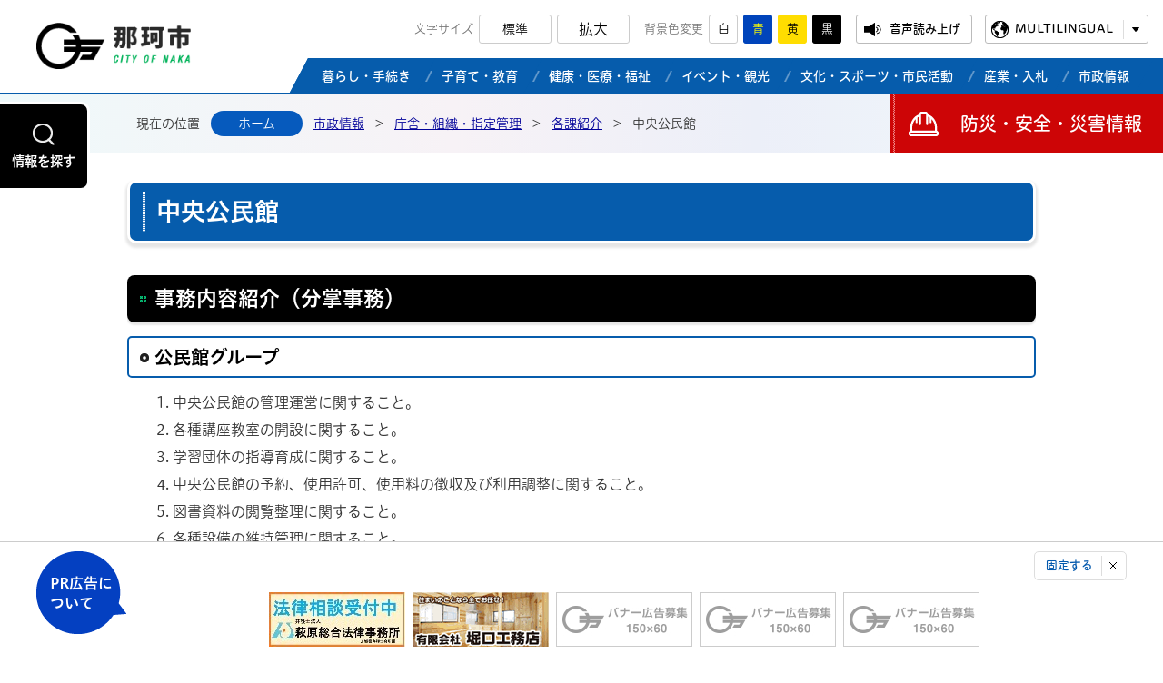

--- FILE ---
content_type: text/html; charset=UTF-8
request_url: https://www.city.naka.lg.jp/section.php?code=49
body_size: 16493
content:

<!DOCTYPE html>
<html lang="ja">
<head prefix="og: http://ogp.me/ns# fb: http://ogp.me/ns/fb# article: http://ogp.me/ns/article#">
<!-- Google tag (gtag.js) -->
<script async src="https://www.googletagmanager.com/gtag/js?id=G-FSMTRTFTZ5"></script>
<script>
	window.dataLayer = window.dataLayer || [];
	function gtag(){dataLayer.push(arguments);}
	gtag('js', new Date());
	gtag('config', 'G-FSMTRTFTZ5');
</script>
<meta charset="utf-8">
<meta http-equiv="X-UA-Compatible" content="IE=edge">
<meta name="viewport" content="width=1300">
<meta name="keywords" content="">
<meta name="description" content="各課紹介のページです。">
<meta property="og:url" content="https://www.city.naka.lg.jp/section.php">
<meta property="og:type" content="article">
<meta property="og:image" content="https://www.city.naka.lg.jp/web_clip_icon.png">
<meta property="og:title" content="各課紹介">
<meta property="og:description" content="各課紹介のページです。">
<meta name="twitter:card" content="summary">
<meta name="twitter:description" content="各課紹介のページです。">
<meta name="twitter:title" content="各課紹介">
<meta name="twitter:image" content="https://www.city.naka.lg.jp/web_clip_icon.png">
<title>中央公民館&nbsp;|&nbsp;那珂市公式ホームページ</title>
<link rel="shortcut icon" href="./favicon.ico">
<link rel="apple-touch-icon" href="./web_clip_icon.png">
<link rel="stylesheet" href="./skin/default/css/import.css" type="text/css" media="all">
<link rel="stylesheet" href="./skin/common/css/print.css" type="text/css" media="print">
<script src="./skin/common/js/jquery.js"></script>
<script src="./skin/common/js/jquery.jg.js"></script>
<script src="./skin/common/js/functions.js"></script>
<script src="./skin/common/js/rwdImageMaps.js"></script>
<script src="./skin/common/js/colorbox/colorbox.js"></script>
<script src="./skin/common/js/plugins.js"></script>
<script src="./skin/common/js/ready.common.js"></script>
<script src="//cdn1.readspeaker.com/script/8381/webReader/webReader.js?pids=wr&amp;forceAdapter=ioshtml5&amp;disable=translation,lookup"></script>
<script src="//typesquare.com/3/tsst/script/ja/typesquare.js?660a4995ff6443b4b60e01d1ac1e02e5" charset="utf-8"></script>
<script src="./count.php?type=20&amp;code=0&amp;career=0" id="myTypeCode" data-type="20" data-code="0"></script>
</head>
<body>
<div id="container">
	<header id="header">
		<div id="headerInner">
			<div id="headerBlock">
				<div id="logoTitle"><a href="./">那珂市公式ホームページ</a></div>
				<span class="hide"><a href="#wrapper">本文へ移動する</a></span>
				<div id="headerContents">
					<div id="tools">
						<dl id="sizeChanger">
							<dt>文字サイズ</dt>
							<dd id="df"><span tabindex="0">標準</span></dd>
							<dd id="zf"><span tabindex="0">拡大</span></dd>
						</dl>
						<dl id="colorChanger">
							<dt>背景色変更</dt>
							<dd id="bg_default"><span tabindex="0" title="背景を白(標準)にします">白</span></dd>
							<dd id="bg_blue"><a href="./skin/common/css/colorChanger/bg_blue.css" title="背景を青色にします">青</a></dd>
							<dd id="bg_yellow"><a href="./skin/common/css/colorChanger/bg_yellow.css" title="背景を黄色にします">黄</a></dd>
							<dd id="bg_black"><a href="./skin/common/css/colorChanger/bg_black.css" title="背景を黒色にします">黒</a></dd>
						</dl>
						<a id="btnBrowserSupport" href="#rsPlayer">音声読み上げ</a>
						<div id="rsPlayer" class="rs_skip rsbtn rs_preserve">
							<a href="//app-eas.readspeaker.com/cgi-bin/rsent?customerid=8381&amp;lang=ja_jp&amp;readid=main&amp;url=" title="音声で読み上げる" rel="nofollow" class="rsbtn_play" accesskey="L">
								<span class="rsbtn_left rsimg rspart"><span class="rsbtn_text"><span>読み上げる</span></span></span>
								<span class="rsbtn_right rsimg rsplay rspart"></span>
							</a>
						</div>
						<div id="foreigners">
							<span id="btnForeigners" tabindex="0">MULTILINGUAL</span>
							<ul>
								<li><a href="https://www-city-naka-lg-jp.translate.goog/section.php?code=49&amp;_x_tr_sl=ja&amp;_x_tr_tl=en&amp;_x_tr_hl=ja&amp;_x_tr_pto=nui" target="_blank">English</a></li>
								<li><a href="https://www-city-naka-lg-jp.translate.goog/section.php?code=49&amp;_x_tr_sl=ja&amp;_x_tr_tl=zh-TW&amp;_x_tr_hl=ja&amp;_x_tr_pto=nui" target="_blank">繁體中文</a></li>
								<li><a href="https://www-city-naka-lg-jp.translate.goog/section.php?code=49&amp;_x_tr_sl=ja&amp;_x_tr_tl=zh-CN&amp;_x_tr_hl=ja&amp;_x_tr_pto=nui" target="_blank">简体中文</a></li>
								<li><a href="https://www-city-naka-lg-jp.translate.goog/section.php?code=49&amp;_x_tr_sl=ja&amp;_x_tr_tl=pt&amp;_x_tr_hl=ja&amp;_x_tr_pto=nui" target="_blank">Portugues</a></li>
								<li><a href="https://www-city-naka-lg-jp.translate.goog/section.php?code=49&amp;_x_tr_sl=ja&amp;_x_tr_tl=tl&amp;_x_tr_hl=ja&amp;_x_tr_pto=nui" target="_blank">Filipino</a></li>
								<li><a href="https://www-city-naka-lg-jp.translate.goog/section.php?code=49&amp;_x_tr_sl=ja&amp;_x_tr_tl=ko&amp;_x_tr_hl=ja&amp;_x_tr_pto=nui" target="_blank">한국어</a></li>
								<li><a href="https://www-city-naka-lg-jp.translate.goog/section.php?code=49&amp;_x_tr_sl=ja&amp;_x_tr_tl=th&amp;_x_tr_hl=ja&amp;_x_tr_pto=nui" target="_blank">ไทย</a></li>
							</ul>
						</div>
					</div>
					<nav id="gNav">
						<ul>
							<li class="nav01">
								<div class="nav"><a href="./kurashi-tetsuduki/"><span>暮らし・手続き</span></a></div>
								<div class="gNavBox">
									<h2><a href="./kurashi-tetsuduki/">暮らし・手続き</a></h2>
									<div class="gNavBoxInner"></div>
									<span class="btn_close">閉じる</span>
								</div>
							</li>
							<li class="nav02">
								<div class="nav"><a href="./kosodate-kyouiku/"><span>子育て・教育</span></a></div>
								<div class="gNavBox">
									<h2><a href="./kosodate-kyouiku/">子育て・教育</a></h2>
									<div class="gNavBoxInner"></div>
									<span class="btn_close">閉じる</span>
								</div>
							</li>
							<li class="nav03">
								<div class="nav"><a href="./kenkou-iryou-fukushi/"><span>健康・医療・福祉</span></a></div>
								<div class="gNavBox">
									<h2><a href="./kenkou-iryou-fukushi/">健康・医療・福祉</a></h2>
									<div class="gNavBoxInner"></div>
									<span class="btn_close">閉じる</span>
								</div>
							</li>
							<li class="nav04">
								<div class="nav"><a href="./event-kankou/"><span>イベント・観光</span></a></div>
								<div class="gNavBox">
									<h2><a href="./event-kankou/">イベント・観光</a></h2>
									<div class="gNavBoxInner"></div>
									<span class="btn_close">閉じる</span>
								</div>
							</li>
							<li class="nav05">
								<div class="nav"><a href="./bunka-sports-shimin/"><span>文化・スポーツ・市民活動</span></a></div>
								<div class="gNavBox">
									<h2><a href="./bunka-sports-shimin/">文化・スポーツ・市民活動</a></h2>
									<div class="gNavBoxInner"></div>
									<span class="btn_close">閉じる</span>
								</div>
							</li>
							<li class="nav06">
								<div class="nav"><a href="./sangyou/"><span>産業・入札</span></a></div>
								<div class="gNavBox">
									<h2><a href="./sangyou/">産業・入札</a></h2>
									<div class="gNavBoxInner"></div>
									<span class="btn_close">閉じる</span>
								</div>
							</li>
							<li class="nav07">
								<div class="nav"><a href="./gyousei/"><span>市政情報</a></div>
								<div class="gNavBox">
									<h2><a href="./gyousei/">市政情報</a></h2>
									<div class="gNavBoxInner"></div>
									<span class="btn_close">閉じる</span>
								</div>
							</li>
						</ul>
					</nav>
				</div>
			</div>
		</div>
		<span id="btnSearchBox">情報を探す</span>
	<!-- /#header --></header>
	<div class="hide">
		<div id="searchMenu">
			<h2>お探しの情報は何ですか？</h2>
			<div id="searchMenuBox">
				<div id="searchBox">
					<div id="searchContents">
						<div id="search" title="キーワード入力によるサイト内検索">
							<form action="./search.php" method="post">
								<label for="field_search" class="hide">お探しの情報は何でしょうか？</label>
								<input id="field_search" type="text" name="keyword" placeholder="例：住民票" autocomplete="off">
								<input id="btn_search" type="submit" value="検索" title="ボタンを押すと検索を開始します">
							</form>
						</div>
					</div>
				</div>
				<div id="searchKeyword">
					<h3>よく検索される言葉</h3>
					<ul>
<li><a href="https://www.city.naka.lg.jp/search.php?keyword=%E3%81%94%E3%81%BF">ごみ</a></li>
<li><a href="https://www.city.naka.lg.jp/search.php?keyword=%E5%85%A5%E6%9C%AD">入札</a></li>
<li><a href="https://www.city.naka.lg.jp/search.php?keyword=%E4%BD%8F%E6%B0%91%E7%A5%A8">住民票</a></li>
<li><a href="https://www.city.naka.lg.jp/search.php?keyword=%E6%88%B8%E7%B1%8D%E8%AC%84%E6%9C%AC">戸籍謄本</a></li>
<li><a href="https://www.city.naka.lg.jp/search.php?keyword=%E6%8E%A1%E7%94%A8">採用</a></li>
<li><a href="https://www.city.naka.lg.jp/search.php?keyword=%E3%82%89%E3%81%BD%E3%83%BC%E3%82%8B">らぽーる</a></li>
<li><a href="https://www.city.naka.lg.jp/search.php?keyword=%E7%A2%BA%E5%AE%9A%E7%94%B3%E5%91%8A">確定申告</a></li>
<li><a href="https://www.city.naka.lg.jp/search.php?keyword=%E6%88%B8%E7%B1%8D">戸籍</a></li>
<li><a href="https://www.city.naka.lg.jp/search.php?keyword=%E6%B0%B4%E9%81%93">水道</a></li>
<li><a href="https://www.city.naka.lg.jp/search.php?keyword=%E3%83%9E%E3%82%A4%E3%83%8A%E3%83%B3%E3%83%90%E3%83%BC">マイナンバー</a></li>
<li><a href="https://www.city.naka.lg.jp/search.php?keyword=%E8%A3%9C%E5%8A%A9%E9%87%91">補助金</a></li>
<li><a href="https://www.city.naka.lg.jp/search.php?keyword=%E4%BB%8B%E8%AD%B7%E4%BF%9D%E9%99%BA">介護保険</a></li>
</ul>

				</div>
			</div>
		</div>
	</div>
	<div id="wrapper">
		<div id="wrapperHead">


			<nav id="topicpath">
				<span class="current">現在の位置</span>
				<ol>
					<li class="first"><a href="./">ホーム</a></li>
					<li><a href="https://www.city.naka.lg.jp/gyousei/">市政情報</a>&gt;</li>
<li><a href="https://www.city.naka.lg.jp/gyousei/chousha-soshiki/">庁舎・組織・指定管理</a>&gt;</li>
<li><a href="section.php">各課紹介</a>&gt;</li>
<li>中央公民館</li>

				</ol>
			</nav>

			<a id="btnDisaster" href="./bousai-anzen-saigai/">防災・安全・災害情報</a>
		</div>
		<main id="main">
			<div id="mainContents">

				<h1 id="pageTitle"><span class="innerTitle">中央公民館</span></h1>
<div id="contents">
<h2>事務内容紹介（分掌事務）</h2>
<div class="contentBusiness">
<h3>公民館グループ</h3>
<ol>
<li>中央公民館の管理運営に関すること。</li>
<li>各種講座教室の開設に関すること。</li>
<li>学習団体の指導育成に関すること。</li>
<li>中央公民館の予約、使用許可、使用料の徴収及び利用調整に関すること。</li>
<li>図書資料の閲覧整理に関すること。</li>
<li>各種設備の維持管理に関すること。</li>
<li>広報及び調査活動に関すること。</li>
<li>庶務及び予算経理に関すること。</li>
</ol>
</div>
<h2>課のページ一覧</h2>
<h3><a href="https://www.city.naka.lg.jp/edu-board/shougai/chuou-kouminkan/">中央公民館</a></h3>
<div class="list_index">
	<ul>
<li><a href="edu-board/shougai/chuou-kouminkan/page010826.html">公民館講座の紹介</a></li>
	</ul>
</div>
<h2>公民館Ｇのページ一覧</h2>
<h3><a href="https://www.city.naka.lg.jp/edu-board/shougai/chuou-kouminkan/">中央公民館</a></h3>
<div class="list_index">
	<ul>
<li><a href="edu-board/shougai/chuou-kouminkan/page001788.html">定期利用団体の登録等</a></li>
<li><a href="edu-board/shougai/chuou-kouminkan/page000787.html">那珂市中央公民館施設利用のご案内</a></li>
<li><a href="edu-board/shougai/chuou-kouminkan/page002718.html">那珂市中央公民館の休館日は月曜日</a></li>
<li><a href="edu-board/shougai/chuou-kouminkan/page009117.html">公民館だより96号の発行</a></li>
</ul>
</div>
</div>
<div class="optionGroup">	<div class="optionGroupInner">
				<div class="reference">
					<h2>このページの内容に関するお問い合わせ先</h2>
					<div class="inner">
	<dl>
		<dt><a href="https://www.city.naka.lg.jp/section.php?code=49">中央公民館</a></dt>
		<dd>			<p>〒311-0118 茨城県那珂市福田1819番地 </p>
			<p>電話番号：029-298-5680</p>
			<p>ファクス番号：029-295-6972</p>
		</dd>
	</dl>
	<a class="btn_more" href="https://www.city.naka.lg.jp/inq.php?mode=detail&amp;code=49&amp;code2=0">メールでお問い合わせをする</a>
</div>

				<!-- /.reference --></div>
	</div></div>
			<!-- /#mainContents --></div>

			<div id="pageInfo">
				<div id="pageInfoInner">
					<ul>
						<!--cms contents manage code-->
						<!--cms contents update-->
						<!--cms contents access-->
						<li id="print" title="このページを印刷する"><span tabindex="0">印刷する</span></li>
					</ul>
				</div>
			<!-- /#pageInfo --></div>

			<aside id="lNav">
				<h2><a href="https://www.city.naka.lg.jp/gyousei/chousha-soshiki/">庁舎・組織・指定管理</a></h2>
<ul>
<li class="iconFolder active"><a href="https://www.city.naka.lg.jp/section.php">各課紹介</a></li>
<li class="iconFolder"><a href="https://www.city.naka.lg.jp/gyousei/chousha-soshiki/chousha/">庁舎</a></li>
<li class="iconPage"><a href="https://www.city.naka.lg.jp/gyousei/chousha-soshiki/page000932.html">行政組織図</a></li>
<li class="iconFolder"><a href="https://www.city.naka.lg.jp/gyousei/chousha-soshiki/shiteikanri/">指定管理</a></li>
<li class="iconPage"><a href="https://www.city.naka.lg.jp/gyousei/chousha-soshiki/page001093.html">政治倫理審査会委員</a></li>
<li class="iconPage"><a href="https://www.city.naka.lg.jp/gyousei/chousha-soshiki/page002020.html">国旗・国歌・国民の祝日</a></li>
</ul>

			</aside>

		</main>
	<!-- /#wrapper --></div>
<!-- /#container --></div>
<footer id="footer">
	<div id="footerLink">
		<ul>
			<li><a href="./page/page000781.html">リンク集</a></li>
			<li><a href="./privacy-policy/">個人情報保護方針</a></li>
			<li><a href="./hp-about/">このサイトについて</a></li>
			<li><a href="./sitemap.php">サイトマップ</a></li>
			<li><a href="./kurashi-tetsuduki/soudan-madoguchi/soudan/page001969.html">ご意見・ご要望</a></li>
			<li><a href="http://www1.g-reiki.net/naka/reiki_menu.html" target="_blank">例規集</a></li>
			<li><a href="./inq.php">お問い合わせ</a></li>
		</ul>
	</div>
	<div id="footerContents">
		<div id="footerInfo">
			<h2>那珂市役所 本庁舎</h2>
			<p>〒311-0192 茨城県那珂市福田1819-5</p>
			<dl>
				<dt>【電話番号】</dt>
				<dd>029-298-1111</dd>
			</dl>
			<dl>
				<dt>【開庁時間】</dt>
				<dd>月曜日から金曜日まで（祝日を除く）<br>午前8時30分から午後5時15分まで</dd>
			</dl>
			<dl>
				<dt>【窓口延長】</dt>
				<dd>毎週木曜日（祝日を除く）<br>午後7時30分まで</dd>
			</dl>
			<dl>
				<dt>【日曜開庁】</dt>
				<dd><a href="./kurashi-tetsuduki/tetsuduki/shoumei/page000228.html">日曜日の窓口業務について</a></dd>
			</dl>
		</div>
		<div id="footerInfoUri">
			<h2>瓜連支所</h2>
			<p>〒319-2192 茨城県那珂市瓜連321番地</p>
			<dl>
				<dt>【電話番号】</dt>
				<dd>029-298-1111</dd>
			</dl>
			<dl>
				<dt>【開庁時間】</dt>
				<dd>月曜日から金曜日まで（祝日を除く）<br>午前8時30分から午後5時15分まで</dd>
			</dl>
		</div>
	</div>
	<span id="pageTop"><a href="#container">PAGE TOP</a></span>
	<p id="copyright">&copy; City of Naka.</p>
	<div id="adBanner">
		<div id="adBannerInner">
			<h2><a href="./sangyou/koukoku/page000485.html">PR広告について</a></h2>
			<span id="btn_bnr_close">固定する</span>
		</div>
	<!-- /#adBanner --></div>
</footer>
</body>
</html>


--- FILE ---
content_type: text/css
request_url: https://www.city.naka.lg.jp/skin/common/css/option.css
body_size: 2352
content:
@charset "UTF-8";

/*****************************************
			Option Group
*****************************************/
.optionGroup {
	background: linear-gradient(90deg, #EFF6FC 0%, #EFF1F5 39%, #F6EEF5 100%);
}
.optionGroupInner {
	width: 1000px;
	margin: 0 auto;
	overflow: hidden;
}
/*****************************************
		Calendar Inner Page
*****************************************/
.calendar_page {
	clear: both;
	margin: 45px auto;
	position: relative;
}
.calendar_page table {
	background-color: #FFF;
	width: 100%;	
	border: solid 1px #CCC;
}
.calendar_page table caption {
	padding: 5px 0;
	text-align: center;
}
.calendar_page table thead th {
	padding: 5px 0;
	text-align: center;
	border-bottom: solid 1px #CCC;
	border-left: solid 1px #CCC;
	background-color: #FFFAE2;
}
.calendar_page table thead th.sun {
	background-color: #FFDFE3;
}
.calendar_page table thead th.sat {
	background-color: #ACD5E9;
}
.calendar_page table tbody td {
	padding: 5px 0;
	text-align: center;
	border-left: solid 1px #CCC;
	border-bottom: dotted 1px #CCC;
}
.calendar_page table td.today { background: #FFEDCB; }
.calendar_page table td a { color: #00F; }
.calendar_page table td a:visited { color: #606; }
.calendar_page table td.sun { color: #D90000; }
.calendar_page table td.sat { color: #4072A7; }
.calendar_page_prev_month,
.calendar_page_next_month {
	width: 21px;
	height: 20px;
	text-indent: 200%;
	overflow: hidden;
	white-space: nowrap;
	position: absolute;
	top: 6px;
	cursor: pointer;
	color: #000;
	border-radius: 3px;
}
.calendar_page_prev_month {
	background: url("../img/option/calendar_nav_left.png") 50% 50% no-repeat #065CAC;
	left: 15px;
}
.calendar_page_next_month {
	background: url("../img/option/calendar_nav_right.png") 50% 50% no-repeat #065CAC;
	right: 15px;
}
.calendar_page_prev_month:hover,
.calendar_page_next_month:hover {
	background-color: #06F;
}
/*****************************************
				Open Data
*****************************************/
.openDataFileDL {
	clear: both;
	background-color: #FFF;
	margin: 45px auto;
	padding: 6px;
	border: 1px solid #DDD;
	overflow: hidden;
	box-sizing: border-box;
	border-radius: 10px;
}
.openDataFileDL h2 {
	background: url("../img/parts/title_line.png") 12px 50% no-repeat #065CAC;
	padding: 0 0 0 26px;
	line-height: 40px;
	font-weight: bold;
	font-size: 115%;
	color: #FFF;
	border-radius: 7px;
}
.openDataFileDL .inner {
	padding: 12px 12px 6px 12px;
}
.openDataFileDL .inner ul {
	margin: 0 0 7px 0;
	padding: 0;
	list-style: none;
}
.openDataFileDL .inner ul li {
	padding: 5px 5px 5px 24px;
	background: url(../img/parts/list_point03.png) 6px 16px no-repeat;
	border-bottom: dotted 1px #999;
}
.openDataFileDL .inner ul li:last-child {
	border-bottom: none;
}
.openDataFileDL .inner ul li a {
	margin: 0 10px 0 0;
}
.openDataFileDL .inner ul li .odfExt {
	display: inline-block;
	margin: 0 10px 0 0;
	padding: 8px 12px;
	background-color: #0550B3;
	border-radius: 50px;
	color: #FFF;
	font-size: 93%;
	letter-spacing: 0.1em;
	text-align: center;
	line-height: 1;
}
/*****************************************
			File Download
*****************************************/
.fileDL {
	clear: both;
	background-color: #FFF;
	margin: 45px auto;
	padding: 6px;
	border: 1px solid #DDD;
	overflow: hidden;
	box-sizing: border-box;
	border-radius: 10px;
}
.fileDL h2 {
	background: url("../img/parts/title_line.png") 12px 50% no-repeat #065CAC;
	padding: 0 0 0 26px;
	line-height: 40px;
	font-weight: bold;
	font-size: 115%;
	color: #FFF;
	border-radius: 7px;
}
.fileDL .inner {
	padding: 12px 12px 6px 12px;
}
.fileDL .inner ul {
	margin: 0 0 7px 0;
	padding: 0;
	list-style: none;
}
.fileDL .inner ul li {
	padding: 5px 5px 5px 33px;
	border-bottom: dotted 1px #333;
}
.fileDL .inner ul li.doc { background: url(../img/option/icon_word.gif) 5px 6px no-repeat; }
.fileDL .inner ul li.xls { background: url(../img/option/icon_excel.gif) 5px 6px no-repeat; }
.fileDL .inner ul li.pdf { background: url(../img/option/icon_pdf.gif) 5px 6px no-repeat; }
.fileDL .inner ul li.zip { background: url(../img/option/icon_zip.gif) 5px 6px no-repeat; }
.fileDL .inner ul li.docx { background: url(../img/option/icon_word.gif) 5px 6px no-repeat; }
.fileDL .inner ul li.xlsx { background: url(../img/option/icon_excel.gif) 5px 6px no-repeat; }
.fileDL .inner ul li.mp3 { background: url(../img/option/icon_audio.gif) 5px 6px no-repeat; }
.fileDL .inner ul li.wma { background: url(../img/option/icon_audio.gif) 5px 6px no-repeat; }
.fileDL .inner ul li.audio { background: url(../img/option/icon_audio.gif) 5px 6px no-repeat; }
.fileDL .inner ul li.csv { background: url(../img/option/icon_csv.gif) 5px 6px no-repeat; }
.fileDL .inner ul li.ppt { background: url(../img/option/icon_ppt.gif) 5px 6px no-repeat; }
.fileDL .inner ul li a {
	margin: 0 10px 0 0;
}
.fileDL .adobe {
	overflow: hidden;
}
.fileDL .adobe img {
	margin: 5px 10px 0 0;
	float: left;
}
.fileDL .adobe p {
	padding: 5px 0 0 0;
	font-size: 93%;
	line-height: 1.41;
	overflow: hidden;
}
/*****************************************
			FAQ Collection
*****************************************/
.faqCollection {
	clear: both;
	background-color: #FFF;
	margin: 45px auto;
	padding: 6px;
	border: 1px solid #DDD;
	overflow: hidden;
	box-sizing: border-box;
	border-radius: 10px;
}
.faqCollection h2 {
	background: url("../img/parts/title_line.png") 12px 50% no-repeat #065CAC;
	padding: 0 0 0 26px;
	line-height: 40px;
	font-weight: bold;
	font-size: 115%;
	color: #FFF;
	border-radius: 7px;
}
.faqCollection .inner {
	padding: 12px 12px 6px 12px;
}
.faqCollection .inner h3 {
	margin: 0 0 5px 0;
	font-size: 107%;
	font-weight: bold;
}
.faqCollection .inner ul {
	margin: 0 -8px 10px -8px;
	padding: 0 15px 10px 15px;
	list-style: none;
	border-bottom: dotted 1px #333;
}
.faqCollection .inner ul li {
	padding: 5px 5px 5px 24px;
	background: url(../img/parts/list_point03.png) 6px 14px no-repeat;
	border-bottom: dotted 1px #999;
}
.faqCollection .inner ul li:first-of-type {
	border-top: none;
}
.faqCollection .inner ul li a {
	margin: 0 5px 0 0;
}
.faqCollection .inner .btn_more {
	display: inline-block;
	height: 34px;
	margin: 5px 0 0 0;
	padding: 0 20px;
	line-height: 34px;
	font-size: 90%;
	font-family: "ヒラギノUD丸ゴ W5 JIS2004";
	font-weight: bold;
	text-decoration: none;
	text-align: center;
	background: #0550B3;
	color: #FFF;
	border: 3px solid #EEF3FF;
	border-radius: 100px;
}
.faqCollection .inner .btn_more:hover {
	background-color: #06F;
}
/*****************************************
			Related Pages
*****************************************/
.relPage {
	clear: both;
	background-color: #FFF;
	margin: 45px auto;
	padding: 6px;
	border: 1px solid #DDD;
	overflow: hidden;
	box-sizing: border-box;
	border-radius: 10px;
}
.relPage h2 {
	background: url("../img/parts/title_line.png") 12px 50% no-repeat #065CAC;
	padding: 0 0 0 26px;
	line-height: 40px;
	font-weight: bold;
	font-size: 115%;
	color: #FFF;
	border-radius: 7px;
}
.relPage .inner {
	padding: 12px 12px 6px 12px;
}
.relPage .inner ul {
	padding: 0 7px;
	list-style: none;
}
.relPage .inner ul li {
	padding: 5px 5px 5px 24px;
	background: url(../img/parts/list_point03.png) 6px 14px no-repeat;
	border-bottom: dotted 1px #999;
}
.relPage .inner ul li:first-of-type {
	border-top: none;
}
/*****************************************
				Reference
*****************************************/
.reference {
	clear: both;
	background-color: #FFF;
	margin: 45px auto;
	padding: 6px;
	border: 1px solid #DDD;
	overflow: hidden;
	box-sizing: border-box;
	border-radius: 10px;
}
.reference h2 {
	background: url("../img/parts/title_line.png") 12px 50% no-repeat #065CAC;
	padding: 0 0 0 26px;
	line-height: 40px;
	font-weight: bold;
	font-size: 115%;
	color: #FFF;
	border-radius: 7px;
}
.reference .inner {
	padding: 12px 12px 6px 12px;
	border-top: 1px dotted #123456;
}
.reference .inner:first-of-type {
	border-top: none;
}
.reference .inner h3 {
	background: #EEE;
	margin: 0 0 5px 0;
	padding: 8px 12px;
	font-size: 107%;
	font-weight: bold;
}
.reference .inner dl {
	padding: 0 0 0 10px;
	border-left: 4px solid #000;
}
.reference .inner dl dt {
	font-weight: bold;
}
.reference .inner .btn_more {
	display: inline-block;
	height: 34px;
	margin: 5px 0 0 0;
	padding: 0 20px;
	line-height: 34px;
	font-size: 90%;
	font-family: "ヒラギノUD丸ゴ W5 JIS2004";
	font-weight: bold;
	text-decoration: none;
	text-align: center;
	background: #0550B3;
	color: #FFF;
	border: 3px solid #EEF3FF;
	border-radius: 100px;
}
.reference .inner .btn_more:hover {
	background-color: #06F;
}
/*****************************************
				Enquete
*****************************************/
.enquete {
	clear: both;
	background-color: #FFF;
	margin: 45px auto;
	padding: 6px;
	border: 1px solid #DDD;
	overflow: hidden;
	box-sizing: border-box;
	border-radius: 10px;
}
.enquete h2 {
	background: url("../img/parts/title_line.png") 12px 50% no-repeat #065CAC;
	padding: 0 0 0 26px;
	line-height: 40px;
	font-weight: bold;
	font-size: 115%;
	color: #FFF;
	border-radius: 7px;
}
.enquete .inner {
	padding: 12px 12px 6px 12px;
}
.enquete .inner label {
	margin: 0 10px 0 0;
}
.enquete .inner .fieldgroup {
	margin: 10px 0;
}
.enquete .inner .fieldgroup .enqQ {
	display: block;
	margin: 0 0 3px 0;
	font-family: "ヒラギノUD丸ゴ W5 JIS2004";
	font-weight: bold;
}
.enquete .inner .fieldgroup input[type="text"] {
	width: 100%;
	padding: 8px;
	border: solid 1px #CCC;
	box-sizing: border-box;
}
.enquete .inner .fieldgroup textarea {
	width: 100%;
	height: 70px;
	padding: 8px;
	border: solid 1px #CCC;
	box-sizing: border-box;
}
.enquete .fieldgroup span {
	display: inline-block;
	margin: 0 10px 10px 0;
	position: relative;
}
.enquete .fieldgroup span input {
	position: absolute;
	top: 0;
	opacity: 0;
	width: 100%;
	height: 100%;
}
.enquete .fieldgroup span input[type="checkbox"] + label {
	display: block;
	background: url(../img/parts/checkbox_off.png) 0 50% no-repeat;
	background-size: 14px auto;
	padding: 0 0 0 18px;
	font-weight: normal !important;
}
.enquete .fieldgroup span input[type="checkbox"]:checked + label {
	background: url(../img/parts/checkbox_on.png) 0 50% no-repeat;
	background-size: 14px auto;
}
.enquete .fieldgroup span input[type="radio"] + label {
	display: block;
	background: url(../img/parts/radio_box_off.png) 0 50% no-repeat;
	background-size: 14px auto;
	padding: 0 0 0 18px;
	font-weight: normal !important;
}
.enquete .fieldgroup span input[type="radio"]:checked + label {
	background: url(../img/parts/radio_box_on.png) 0 50% no-repeat;
	background-size: 14px auto;
}
.enquete .inner .btn {
	text-align: center;
}
.enquete .inner .btn input {
	display: inline-block;
	margin: 5px 0 0 0;
	padding: 0 20px;
	line-height: 34px;
	font-size: 90%;
	font-weight: bold;
	text-decoration: none;
	text-align: center;
	background: #0550B3;
	color: #FFF;
	border: 3px solid #EEF3FF;
	border-radius: 100px;
	transition: 0.2s;
}
.enquete .inner .btn input:hover {
	background-color: #06F;
}
.moreText {
	margin: 10px 0;
}
.enquete .inner .btn_more {
	display: inline-block;
	height: 34px;
	margin: 5px 0 0 0;
	padding: 0 20px;
	line-height: 34px;
	font-size: 90%;
	font-family: "ヒラギノUD丸ゴ W5 JIS2004";
	font-weight: bold;
	text-decoration: none;
	text-align: center;
	background: #0550B3;
	color: #FFF;
	border: 3px solid #EEF3FF;
	border-radius: 100px;
}
.enquete .inner .btn_more:hover {
	background-color: #06F;
}

--- FILE ---
content_type: text/css
request_url: https://www.city.naka.lg.jp/skin/common/css/base.css
body_size: 10129
content:
@charset "utf-8";

/*****************************************
			Global Setting
*****************************************/
a {
	transition: 0.2s;
}
.show {
	display: block !important;
}
.noScroll {
	overflow: hidden;
}
/*****************************************
				Container
*****************************************/
#container {
	min-width: 1250px;
	min-height: 100%;
	position: relative;
}
/*****************************************
				Header
*****************************************/
#header {
	min-width: 1250px;
	margin: 0 auto;
	position: relative;
}
#headerInner {
	border-bottom: 2px solid #065CAC;
	position: relative;
}
#headerBlock {
	width: calc(100% - (100% - 1200px) / 2);
	margin: 0 0 0 auto;
	position: relative;
}
#logoTitle {
	/* width: 208px;
	height: 62px; */
	width: 170px;
	height: 62px;
	position: absolute;
	top: 25px;
	left: 0;
}
#logoTitle a {
	display: block;
	width: 100%;
	height: 100%;
	background: url(../img/header/logo_title.png) 0 0 no-repeat;
	background-size: 100% auto;
	text-indent: 200%;
	overflow: hidden;
	white-space: nowrap;
}
#logoTitle a:hover {
	transform: scale(0.95);
}
#logo20th {
	width: 60px;
	position: absolute;
	top: 22px;
	left: 185px;
}
#logo20th img {
	max-width: 100%;
	height: auto;
}
#headerContents {
	width: 980px;
	margin: 0 0 0 auto;
}
/*****************************************
				Tools
*****************************************/
#tools {
	padding: 16px 0;
	letter-spacing: -0.4em;
	text-align: right;
}
/*****************************************
			Size Changer
*****************************************/
#sizeChanger {
	display: inline-block;
	margin: 0 16px 0 0;
	text-align: left;
	vertical-align: top;
	overflow: hidden;
}
#sizeChanger dt {
	display: inline-block;
	letter-spacing: normal;
	vertical-align: top;
	line-height: 32px;
	font-size: 81%;
	color: #757575;
}
#sizeChanger dd {
	display: inline-block;
	letter-spacing: normal;
	vertical-align: top;
	margin: 0 0 0 6px;
}
#sizeChanger dd#df {
	font-size: 88%;
}
#sizeChanger dd#zf {}
#sizeChanger dd span {
	display: block;
	min-width: 80px;
	height: 32px;
	line-height: 30px;
	padding: 0 8px;
	background-color: #FFF;
	color: #000;
	border-radius: 3px;
	border: 1px solid #CCC;
	overflow: hidden;
	text-align: center;
	text-decoration: none;
	box-sizing: border-box;
	cursor: pointer;
	transition: 0.2s;
}
#sizeChanger dd span:hover {
	background-color: #000;
	border-color: #000;
	color: #FFF;
}
/*****************************************
			Color Changer
*****************************************/
#colorChanger {
	display: inline-block;
	margin: 0 16px 0 0;
	text-align: left;
	vertical-align: top;
	overflow: hidden;
}
#colorChanger dt {
	display: inline-block;
	letter-spacing: normal;
	vertical-align: top;
	line-height: 32px;
	font-size: 81%;
	color: #757575;
}
#colorChanger dd {
	display: inline-block;
	letter-spacing: normal;
	vertical-align: top;
	margin: 0 0 0 6px;
	font-size: 81%;
}
#colorChanger dd span,
#colorChanger dd a {
	display: block;
	min-width: 32px;
	height: 32px;
	line-height: 32px;
	overflow: hidden;
	text-align: center;
	text-decoration: none;
	border-radius: 3px;
	box-sizing: border-box;
}
#colorChanger dd#bg_default span {
	line-height: 30px;
	background-color: #FFF;
	color: #000;
	border: 1px solid #CCC;
	cursor: pointer;
	transition: 0.2s;
}
#colorChanger dd#bg_blue a {
	background-color: #04B;
	color: #FF0;
}
#colorChanger dd#bg_yellow a {
	background-color: #FD0;
	color: #000;
}
#colorChanger dd#bg_black a {
	background-color: #000;
	color: #FFF;
}
#colorChanger dd#bg_default span:hover {
	background-color: #F7F7F7;
}
#colorChanger dd#bg_blue a:hover {
	background-color: #027;
	color: #FF0;
}
#colorChanger dd#bg_yellow a:hover {
	background-color: #ed3;
	color: #000;
}
#colorChanger dd#bg_black a:hover {
	background: #333;
}
/*****************************************
			Browser Support
*****************************************/
#btnBrowserSupport {
	display: inline-block;
	vertical-align: top;
	letter-spacing: normal;
	background: url("../img/header/icon_voice.png") 8px 50% no-repeat;
	height: 32px;
	line-height: 30px;
	margin: 0 14px 0 0;
	padding: 0 12px 0 36px;
	color: #000;
	border: 1px solid #BBB;
	font-family: "ヒラギノUD丸ゴ W5 JIS2004";
	font-weight: bold;
	overflow: hidden;
	font-size: 81%;
	text-decoration: none;
	box-sizing: border-box;
	border-radius: 3px;
}
#btnBrowserSupport:hover {
	background: url("../img/header/icon_voice_w.png") 8px 50% no-repeat #000;
	border-color: #000;
	color: #FFF;
}
/*****************************************
			Foreigners
*****************************************/
#foreigners {
	display: inline-block;
	vertical-align: top;
	letter-spacing: normal;
	margin: 0 16px 0 0;
	position: relative;
	z-index: 4;
}
#btnForeigners {
	display: inline-block;
	vertical-align: top;
	letter-spacing: normal;
	background: url("../img/header/icon_language.png") 6px 50% no-repeat, url("../img/parts/arw_down_black.png") calc(100% - 9px) 50% no-repeat, url("../img/parts/dot_gray.png") calc(100% - 26px) 50%/1px 70% no-repeat;
	height: 32px;
	line-height: 30px;
	padding: 0 38px 0 32px;
	color: #000;
	border: 1px solid #BBB;
	font-family: "ヒラギノUD丸ゴ W5 JIS2004";
	font-weight: bold;
	overflow: hidden;
	font-size: 81%;
	text-decoration: none;
	box-sizing: border-box;
	border-radius: 3px;
	cursor: pointer;
	transition: 0.2s;
}
#btnForeigners:hover {
	background: url("../img/header/icon_language_w.png") 6px 50% no-repeat, url("../img/parts/arw_down_white.png") calc(100% - 9px) 50% no-repeat, url("../img/parts/dot_white.png") calc(100% - 26px) 50%/1px 70% no-repeat #000;
	border-color: #000;
	color: #FFF;
}
#btnForeigners.on {
	background: url("../img/header/icon_language_w.png") 6px 50% no-repeat, url("../img/parts/arw_up_white.png") calc(100% - 9px) 50% no-repeat, url("../img/parts/dot_white.png") calc(100% - 26px) 50%/1px 70% no-repeat #000;
	border-color: #000;
	color: #FFF;
}
#foreigners ul {
	display: none;
	width: 100%;
	height: auto;
	padding: 10px 0 0 0;
	position: absolute;
	top: 24px;
	left: 0;
	overflow: hidden;
}
#foreigners ul li {
	background-color: #FFF;
	margin: -1px 0 0 0;
	border: 1px solid #CCC;
	text-align: center;
}
#foreigners ul li a {
	display: block;
	background-color: #FFF;
	padding: 3px 14px;
	color: #000;
	text-decoration: none;
}
#foreigners ul li a:hover {
	background-color: #000;
	color: #FFF;
}
/*****************************************
				Search
*****************************************/
#btnSearchBox {
	display: block;
	background: url("../img/parts/box_search_icon.png") 50% 21px no-repeat #000;
	width: 86px;
	height: 38px;
	padding: 54px 5px 0 5px;
	border: 3px solid #FFF;
	text-align: center;
	border-left: none;
	border-radius: 0 10px 10px 0;
	overflow: hidden;
	line-height: 1.3;
	font-size: 90%;
	font-family: "ヒラギノUD角ゴ W6 JIS2004";
	font-weight: bold;
	color: #FFF;
	text-decoration: none;
	position: fixed;
	top: 112px;
	left: 0;
	z-index: 2;
}
#btnSearchBox span.en {
	display: block;
	font-size: 90%;
}
#btnSearchBox:hover {
	background-color: #024FA3;
}
/*****************************************
				Navigation
*****************************************/
#gNav {
	width: 100%;
	text-align: right;
	position: relative;
	z-index: 3;
}
#gNav > ul {
	box-sizing: border-box;
	width: 100%;
	overflow: auto;
	padding: 0 20px;
	display: inline-block;
	vertical-align: top;
	letter-spacing: -0.4em;
	white-space: nowrap;
	list-style: none;
	position: relative;
	background: linear-gradient(90deg, #FFF 5%, #065CAC 6%);
}
#gNav > ul > li {
	display: inline-block;
	vertical-align: top;
	letter-spacing: normal;
	white-space: normal;
}
#gNav > ul > li > .nav {
	transform: skewX(152deg);
}
#gNav > ul > li > .nav > a {
	display: flex;
	align-items: center;
	justify-content: center;
	height: 38px;
	background: #065CAC;
	border-top: solid 2px #065CAC;
	line-height: 1.3;
	color: #FFF;
	font-size: 88%;
	font-family: "ヒラギノUD丸ゴ W5 JIS2004";
	font-weight: bold;
	text-decoration: none;
	box-sizing: border-box;
	position: relative;
}
#gNav > ul > li:first-of-type > .nav > a {
	border-left: solid 2px #065CAC;
}
#gNav > ul > li > .nav > a.on,
#gNav > ul > li > .nav > a:hover {
	background: #f2f6fc;
	color: #333;
}
#gNav > ul > li > .nav > a > span {
	display: block;
	padding: 0 16px 0 18px;
	background: url("../img/parts/gnav_line.png") 0 50% no-repeat;
	transform: skewX(-152deg);
}
#gNav > ul > li:first-of-type > .nav a > span  {
	padding: 0 16px 0 24px;
	background: none;
}
/* Drop Down */
.gNavBox {
	display: none;
	width: 100%;
	height: calc(100vh - 102px);
	box-sizing: border-box;
	border: solid 4px #065CAC;
	text-align: left;
	position: fixed;
	top: 102px;
	left: 0;
	overflow: hidden;
	z-index: 10000;
}
.gNavBox h2 {
	padding: 0 12px;
	height: 55px;
	line-height: 55px;
	background: url("../img/parts/search_title_back.png") 0 0 repeat;
	border-bottom: solid 3px #065CAC;
	font-size: 143%;
	font-weight: bold;
	color: #000;
	text-align: center;
}
.gNavBox h2 a {
	color: #333;
}
.gNavBox h2 a:hover {
	color: #B20000;
}
.gNavBox h2 span {
	padding: 0 10px 2px 10px;
 	background: url(../img/gnav/gnav_line_yellow.png) 0 100% repeat-x;
}
/* Close Button */
.gNavBox .btn_close {
	display: inline-block;
	background: url(../img/parts/btn_close.png) 15px 50% no-repeat #333;
	background-size: 10px auto;
	padding: 5px 16px 5px 32px;
	border: 2px solid #333;
	border-radius: 30px;
	color: #FFF;
	font-size: 87%;
	font-family: "ヒラギノUD丸ゴ W5 JIS2004";
	font-weight: bold;
	position: absolute;
	top: 8px;
	right: 3%;
	cursor: pointer;
	transition: 0.2s;
}
.gNavBox .btn_close:hover {
	background-color: #000;
}
.gNavBoxInner {
	padding: 12px;
	height: 100vh;
 	background: rgba(234, 240, 249, 0.95);
	overflow: auto;
	position: relative;
}
.gNavBoxInner ul {
	letter-spacing: -0.4em;
	height: calc(100vh - 180px);
	overflow: auto;
}
.gNavBoxInner ul li {
	display: inline-block;
	margin: 0 1% 12px 0;
	width: 32%;
	height: auto;
	letter-spacing: normal;
	float: none;
	vertical-align: top;
}
.gNavBoxInner ul li:nth-child(3n) {
	margin-right: 0;
}
.gNavBoxInner ul li a {
	display: flex;
	align-items: center;
	align-content: center;
	padding: 12px;
	min-height: 50px;
	line-height: 1.43;
 	background: #F3F3EE;
	border: solid 3px #333;
	border-radius: 5px;
	text-indent: 0;
	text-decoration: none;
	white-space: normal;
	overflow: hidden;
	font-family: "ヒラギノUD丸ゴ W5 JIS2004";
	font-weight: bold;
	font-size: 114%;
	text-align: left;
	color: #333;
}
.gNavBoxInner ul li a:hover {
	background: #ECF9FF;
	border: solid 3px #0170A5;
}
.gNavBoxInner ul li a img {
	display: block;
	flex-shrink: 0;
	margin: 0 8px 0 0;
	width: 32px;
	height: auto;
}
.gNavBoxInner ul li a:hover img {
	opacity: 1;
	background: none;
}
.gNavBoxInner ul li a span {
	width: 100%;
}
.gNavBoxInner.low {
	height: auto;
	background: #E5EDFA;
}
.gNavBoxInner.low ul li {
	margin: 0 0.8% 6px 0;
	width: 32.8%;
}
.gNavBoxInner.low ul li:nth-child(2n) {
	margin: 0 0.8% 6px 0;
}
.gNavBoxInner.low ul li:nth-child(3n) {
	margin-right: 0;
}
.gNavBoxInner.low ul li a {
	min-height: 43px;
}
/*****************************************
				Color Box
*****************************************/
/* 
	User Style:
	Change the following styles to modify the appearance of Colorbox.  They are
	ordered & tabbed in a way that represents the nesting of the generated HTML.
*/
#colorbox.plusMenuBox,
#cboxOverlay.plusMenuBox,
.plusMenuBox #cboxWrapper {
	overflow: visible;
}
#colorbox.plusMenuBox {
	width: 100% !important;
	top: 50% !important;
	position: fixed !important;
	margin: -270px 0 0 0;
}
.plusMenuBox #cboxWrapper {
	width: 100% !important;
}
#cboxOverlay.plusMenuBox {
	background: #000;
	opacity: 1;
	filter: alpha(opacity = 100);
}
.plusMenuBox #cboxTopLeft,
.plusMenuBox #cboxTopRight,
.plusMenuBox #cboxBottomLeft,
.plusMenuBox #cboxBottomRight,
.plusMenuBox #cboxMiddleLeft,
.plusMenuBox #cboxMiddleRight,
.plusMenuBox #cboxTopCenter,
.plusMenuBox #cboxBottomCenter {
	display: none;
	background: none;
}
.plusMenuBox #cboxContent {
	background: none;
	overflow: visible;
}
.plusMenuBox .cboxIframe {
	background: #FFF;
}
.plusMenuBox #cboxError {
	padding: 50px;
	border: 1px solid #CCC;
}
.plusMenuBox #cboxLoadedContent {
	height: auto !important;
	margin-bottom: 28px;
}
.plusMenuBox #cboxTitle {
	position: absolute;
	bottom: 4px;
	left: 0;
	text-align: center;
	width: 100%;
	color: #949494;
}
.plusMenuBox #cboxCurrent {
	position: absolute;
	bottom: 4px;
	left: 58px;
	color: #949494;
}
.plusMenuBox #cboxLoadingOverlay {
	background: none;
}
.plusMenuBox #cboxLoadingGraphic {
	background: none;
}
/*****************************************
				Navigation
*****************************************/
#searchMenu {
	width: 600px;
	margin: 0 auto;
}
#searchMenu h2 {
	padding: 0 0 10px 0;
	font-size: 175%;
	font-weight: bold;
	color: #FFF;
}
#searchMenuBox {
	background: #FFF;
	width: 100%;
	max-height: 600px;
	padding: 18px;
	border: 3px solid #033993;
	box-sizing: border-box;
}
#search {
	width: 100%;
	line-height: 40px;
	margin: 0 0 20px 0;
	padding: 0 42px 0 20px;
	box-sizing: border-box;
	border: 2px solid #033993;
	border-radius: 100px;
	outline: none;
	overflow: hidden;
	position: relative;
}
#field_search {
	width: 490px;
	height: 40px;
	line-height: 40px;
	float: left;
	overflow: hidden;
	border: none;
	color: #000 !important;
}
input#field_search:focus {
	background-color: inherit;
	outline: 0;
}
#btn_search {
	display: block;
	background: url("../img/parts/btn_search.png") 50% 50% no-repeat #033993;
	width: 36px;
	height: 36px;
	padding: 0;
	text-indent: 100px;
	white-space: nowrap;
	overflow: hidden;
	border: none;
	border-radius: 100px;
	cursor: pointer;
	transition: 0.2s;
	position: absolute;
	top: 2px;
	right: 2px;
}
#btn_search:hover {
	background-color: #000;
}
.plusMenuBox #cboxClose {
	display: block;
	margin: 0 -297px 0 0;
	padding: 0 0 0 40px;
	width: 100px;
	height: 33px;
	background: url(../img/parts/btn_close.png) 18px 50% no-repeat #D90000;
	background-size: 12px auto;
	border-radius: 33px;
	color: #FFF;
	text-align: left;
	position: absolute;
	top: 5px;
	right: 50%;
	transition: 0.2s;
}
.plusMenuBox #cboxClose:hover {
	background-color: #333;
}
#searchKeyword {
	max-height: 200px;
	margin: 0 4px;
	letter-spacing: -0.4em;
	overflow: auto;
}
#searchKeyword h3 {
	display: block;
	background: url("../img/parts/search_line.png") 0 100% repeat-x;
	margin: 0 0 5px 0;
	padding: 0 5px;
	font-weight: bold;
	font-size: 125%;
	color: #000;
	letter-spacing: normal;
	line-height: 1.3;
}
#searchKeyword ul {
}
#searchKeyword ul li {
	margin: 13px 13px 0 0;
	display: inline-block;
	vertical-align: top;
	letter-spacing: normal;
	font-size: 88%;
}
#searchKeyword ul li a {
	display: block;
	background: #033993;
	min-width: 80px;
	line-height: 32px;
	padding: 0 15px;
	text-align: center;
	text-decoration: none;
	border-radius: 30px;
	color: #FFF;
}
#searchKeyword ul li a:hover {
	background: #06F;
}
/*****************************************
				Wrapper
*****************************************/
#wrapper {
	clear: both;
	padding: 0 0 352px 0;
}
#wrapperHead {
	background: linear-gradient(90deg, #EFF9FA 0%, #F7F2F6 39%, #ECEFF8 65%, #F1F9FC 97%);
	width: 100%;
	position: relative;
}
#btnDisaster {
	display: flex;
	align-items: center;
	justify-content: center;
	background: url("../img/parts/disaster_line.png") 3px 0 repeat-y, url("../img/parts/disaster_mark.png") 20px 50% no-repeat #CD0506;
	width: 246px;
	height: 64px;
	padding: 0 0 0 54px;
	font-size: 125%;
	font-family: "ヒラギノUD丸ゴ W5 JIS2004";
	font-weight: bold;
	color: #FFF;
	text-decoration: none;
	position: absolute;
	top: 0;
	right: 0;
}
#btnDisaster:hover {
	background-color: #B20000;
}
/*****************************************
			Topicpath
*****************************************/
#topicpath {
	width: 1000px;
	margin: 0 auto 30px auto;
	padding: 18px 0;
	letter-spacing: -0.4em;
	line-height: 1;
}
.current {
	max-width: 90px;
	display: inline-block;
	vertical-align: top;
	letter-spacing: normal;
	line-height: 28px;
	margin: 0 12px 0 0;
	padding: 0 0 0 10px;
	font-size: 88%;
	color: #333;
}
#topicpath ol {
	max-width: 720px;
	display: inline-block;
	vertical-align: top;
	list-style: none;
}
#topicpath ol li {
	margin: 0 12px 0 0;
	display: inline-block;
	line-height: 28px;
	letter-spacing: normal;
	vertical-align: top;
	font-size: 88%;
}
#topicpath ol li a {
	margin: 0 12px 0 0;
}
#topicpath ol li:first-of-type a {
	display: inline-block;
	vertical-align: top;
	background: #065ABD;
	line-height: 28px;
	margin: 0;
	text-decoration: none;
	border-radius: 100px;
	padding: 0 30px;
	color: #FFF;
}
#topicpath ol li:first-of-type a:hover {
	background-color: #000;
}
/*****************************************
				Main
*****************************************/
#main {
	width: 100%;
	padding: 0 0 30px 0;
	position: relative;
}
#mainContents {
	overflow: hidden;
}
/*****************************************
			Local Navigation
*****************************************/
#lNav {
	clear: both;
	background-color: #F0F2F5;
	width: 1000px;
	margin: 0 auto 24px auto;
	overflow: hidden;
}
#lNav h2 {
	margin: 0 0 12px 0;
	padding: 8px 12px;
	background-color: #065CAC;
	color: #FFF;
	font-size: 121%;
	font-weight: bold;
}
#lNav h2 a {
	color: #FFF;
}
#lNav h2 a:hover {
	color: #FF0;
}
#lNav ul {
	padding: 0 0 0 1%;
	list-style: none;
	letter-spacing: -0.4em;
}
#lNav ul li {
	display: inline-block;
	margin: 0 1% 10px 0;
	width: 49%;
	vertical-align: top;
	letter-spacing: normal;
	overflow: hidden;
}
#lNav ul li a {
	display: block;
	background: url(../img/parts/list_point01.png) 8px 11px no-repeat #FFF;
	padding: 8px 8px 8px 35px;
	color: #000;
	text-decoration: none;
	border-radius: 5px;
}
#lNav ul li.iconFolder a {
	background: url("../img/parts/icon_folder.png") 7px 10px/22px auto no-repeat #FFF;
}
#lNav ul li.iconPage a {
	background: url("../img/parts/icon_page.png") 7px 10px/22px auto no-repeat #FFF;
}
#lNav ul li a:hover {
	background-color: #FFD;
}
/*****************************************
			Category Title
*****************************************/
#categoryTitle {
	width: 1000px;
	margin: 0 auto 35px auto;
	overflow: hidden;
}
#categoryTitle .innerTitle {
	display: block;
	font-size: 200%;
	font-weight: bold;
	text-align: center;
	color: #000;
	overflow: hidden;
}
/*****************************************
			Page Title
*****************************************/
#pageTitle,
.newsTitle {
	background: #065CAC;
	width: 1000px;
	margin: 0 auto 35px auto;
	padding: 10px 14px;
	border: 3px solid #FFF;
	border-radius: 10px;
	overflow: hidden;
	box-sizing: border-box;
	box-shadow: 0 3px 3px 2px rgba(0,0,0,0.1);
}
#pageTitle .innerTitle,
.newsTitle .innerTitle {
	display: block;
	background: url("../img/parts/title_line.png") 0 0 repeat-y;
	padding: 0 0 0 15px;
	font-size: 171%;
	font-weight: bold;
	color: #FFF;
	overflow: hidden;
}
/*****************************************
				Contents
*****************************************/
#contents,
.contentsCalendar {
	width: 980px;
	margin: 0 auto 10px auto;
	padding: 0 10px;
	overflow: hidden;
	position: relative;
}
/*****************************************
			Contents Title
*****************************************/
#contents h2,
.contentsCalendar h2,
.contentsWysiwyg h2 {
	background: url("../img/parts/title_box.png") 14px 23px no-repeat #000;
	margin: 30px -10px 15px -10px;
	padding: 8px 12px 8px 30px;
	font-size: 143%;
	font-weight: bold;
	border-radius: 8px;
	color: #FFF;
	box-shadow: 0 2px 2px 1px rgba(0,0,0,0.1);
}
#contents h2 a,
.contentsCalendar h2 a,
.contentsWysiwyg h2 a {
	color: #FFF;
}
#contents h2 a:hover,
.contentsCalendar h2 a:hover,
.contentsWysiwyg h2 a:hover {
	color: #EE8;
}
#contents h3,
.contentsCalendar h3,
.contentsWysiwyg h3 {
	margin: 30px -10px 15px -10px;
	padding: 5px 12px 5px 28px;
	/*
	background-image: url("../img/parts/title_circle.png"), linear-gradient(90deg, #EFF9FA 0%, #F7F2F6 39%, #ECEFF8 65%, #F1F9FC 97%);
	background-repeat: no-repeat, repeat;
	background-position: 12px 20px, 0 0;
	*/
	background: url("../img/parts/title_circle.png") 12px 17px no-repeat;
	border: solid 2px #065CAC;
	border-radius: 5px;
	font-size: 128%;
	font-weight: bold;
	color: #000;
}
#contents h4,
.contentsCalendar h4,
.contentsWysiwyg h4 {
	margin: 30px -10px 15px -10px;
	padding: 5px 12px;
	background: #EEE;
	border-radius: 5px;
	font-weight: bold;
	font-size: 108%;
	color: #000;
}
#contents h5,
.contentsCalendar h5,
.contentsWysiwyg h5 {
	margin: 30px -10px 15px -10px;
	padding: 0 8px 5px 8px;
	border-bottom: solid 2px #CCC;
	font-weight: bold;
	color: #000;
}
#contents h6,
.contentsCalendar h6,
.contentsWysiwyg h6 {
	margin: 30px -10px 15px -10px;
	padding: 0 8px 5px 8px;
	border-bottom: dotted 2px #CCC;
	font-weight: bold;
	color: #000;
}
#contents h2:first-child,
#contents h3:first-child,
#contents h4:first-child,
#contents h5:first-child,
#contents h6:first-child,
.contentsCalendar h2:first-child,
.contentsCalendar h3:first-child,
.contentsCalendar h4:first-child,
.contentsCalendar h5:first-child,
.contentsCalendar h6:first-child,
.contentsWysiwyg h2:first-child,
.contentsWysiwyg h3:first-child,
.contentsWysiwyg h4:first-child,
.contentsWysiwyg h5:first-child,
.contentsWysiwyg h6:first-child {
	margin-top: 0;
}
/*****************************************
			List Index
*****************************************/
#contents .list_index {
	clear: both;
	margin: 0 0 20px 0;
}
#contents .list_index ul li {
	margin: 0;
	padding: 10px 10px 10px 30px;
	background-position: 5px 14px;
	border-bottom: 1px dotted #333;
}
#contents .list_index ul li p {
	margin: 2px 0 0 0;
	font-size: 93%;
}
#contents .list_index ul li.iconFolder {
	background: url("../img/parts/icon_folder.png") 3px 12px/22px auto no-repeat;
}
#contents .list_index ul li.iconPage {
	background: url("../img/parts/icon_page.png") 3px 13px/22px auto no-repeat;
}
/*****************************************
			News List Index
*****************************************/
.newsListIndex {
	clear: both;
	margin: 0 0 20px 0;
}
.newsListIndex dl {
	padding: 10px 10px 10px 30px;
	list-style: none;
	background: url(../img/parts/list_point01.png) 5px 12px no-repeat;
	border-bottom: 1px dotted #333;
}
.newsListIndex dl dd p {
	margin: 2px 0 !important;
	font-size: 93%;
}
.newsListIndex dl.iconFolder {
	background: url("../img/parts/icon_folder.png") 3px 12px/22px auto no-repeat;
}
.newsListIndex dl.iconPage {
	background: url("../img/parts/icon_page.png") 3px 12px/22px auto no-repeat;
}
/*****************************************
			Dir Navigation Block
*****************************************/
#dirNavBlock {
	margin: 0 auto 50px auto;
	display: flex;
	flex-wrap: wrap;
	width: 970px;
}
/*****************************************
			Dir Item List
*****************************************/
#dirItemList {
	width: 500px;
}
#dirItemList.clm1 {
	width: auto;
}
#dirItemList ul {
	display: flex;
	flex-wrap: wrap;
	list-style: none;
}
#dirItemList ul li {
	margin: 0 8px 8px 0;
	width: 155px;
}
#dirItemList ul li:nth-child(3n) {
	margin: 0 0 8px 0;
}
#dirItemList.clm1 ul li {
	width: 236px;
}
#dirItemList.clm1 ul li:nth-child(3n){
	margin: 0 8px 8px 0;
}
#dirItemList.clm1 ul li:nth-child(4n){
	margin: 0 0 8px 0;
}
#dirItemList ul li a {
	display: block;
	padding: 12px 8px 16px 8px;
	min-height: 145px;
	background: url("../img/parts/arw_down_black.png") 50% calc(100% - 8px) no-repeat #F3F3EE;
	border-radius: 5px;
	box-sizing: border-box;
	text-decoration: none;
	color: #000;
	font-family: "ヒラギノUD丸ゴ W5 JIS2004";
	font-weight: bold;
	overflow: hidden;
	line-height: 1.43;
}
#dirItemList.clm1 ul li a {
	display: flex;
	align-items: center;
	justify-content: center;
	text-align: center;
	min-height: 70px;
}
#dirItemList ul li a:hover {
	/* background: url("../img/parts/arw_down_white.png") 50% calc(100% - 8px) no-repeat #D7E8F0; */
	background: url("../img/parts/arw_down_black.png") 50% calc(100% - 8px) no-repeat #D7E8F0;
}
#dirItemList ul li a img {
	display: block;
	margin: 0 auto 8px auto;
	max-width: 40%;
	opacity: 1;
}
#dirItemList ul li a span {
	display: flex;
	align-items: center;
	justify-content: center;
	text-align: center;
	min-height: 3em;
}
/*****************************************
			Directory News
*****************************************/
#dirNews {
	width: 470px;
	border-bottom: 3px solid #065CAC;
	overflow: hidden;
	position: relative;
}
#dirNews h2 {
	background: #065CAC;
	padding: 6px 6px 6px 14px;
	font-size: 143%;
	font-weight: bold;
	color: #FFF;
}
#dirNewsList {
	overflow: auto;
	position: relative;
}
#dirNews dl {
	background: url("../img/parts/list_point03.png") 98% 50% no-repeat;
	padding: 10px 32px 10px 10px;
	border-bottom: 1px dotted #065CAC;
	overflow: hidden;
}
#dirNews dl:last-of-type {
	border-bottom: none;
}
#dirNews dl dt {
	font-size: 93%;
}
/*****************************************
			Directory Index
*****************************************/
#dir,
#dirRel {
	width: 1000px;
	margin: 0 auto;
	overflow: hidden;
}
.dirIndex,
#dirRelInfo,
.dirRelIndex {
	margin: 0 auto 40px auto;
	width: 1000px;
}
.dirIndex h2,
#dirRelInfo h2,
.dirRelIndex h2 {
	margin: 0 0 15px 0;
	background: url("../img/parts/title_box.png") 16px 24px no-repeat;
	border: solid 3px #000;
	border-radius: 8px;
	padding: 8px 12px 8px 32px;
	display: block;
	text-decoration: none;
	font-size: 150%;
	font-weight: bold;
}
.dirIndex h2 a,
#dirRelInfo h2 a,
.dirRelIndex h2 a {
	color: #000;
}
.dirIndex h2 a:hover,
#dirRelInfo h2 a:hover,
.dirRelIndex h2 a:hover {
	color: #B20000;
}
.dirIndex p,
#dirRelInfo p,
.dirRelIndex p {
	margin: 0 0 15px 0;
	padding: 10px 25px;
	background-image: url(../img/parts/dash_start.png), url(../img/parts/dash_end.png);
	background-position: 0 0, 100% 100%;
	background-repeat: no-repeat, no-repeat;
	background-size: 22px auto, 22px auto;
	line-height: 1.41;
	font-size: 93%;
	color: #333;
}
.dirIndex ul,
#dirRelInfo ul,
.dirRelIndex ul {
	list-style: none;
	letter-spacing: -0.4em;
}
.dirIndex ul li,
#dirRelInfo ul li,
.dirRelIndex ul li {
	display: inline-block;
	margin: 0 1% 15px 1%;
	width: 31%;
	vertical-align: top;
	letter-spacing: normal;
	overflow: hidden;
}
.dirIndex ul li a,
#dirRelInfo ul li a,
.dirRelIndex ul li a {
	display: flex;
	align-items: center;
	min-height: 80px;
	background-color: #F7F7F7;
	border: 2px solid #F3F3EE;
	border-radius: 5px;
	padding: 8px 12px;
	color: #000;
	font-size: 107%;
	text-decoration: none;
}
.dirIndex ul li a:hover,
#dirRelInfo ul li a:hover,
.dirRelIndex ul li a:hover {
	background-color: #D7E8F0;
	border: solid 2px #D7E8F0;
}
.dirIndex ul li a span,
#dirRelInfo ul li a span,
.dirRelIndex ul li a span {
	padding: 0 0 0 30px;
	background: url(../img/parts/list_point03.png) 12px 9px no-repeat;
}
.dirIndex ul li.iconFolder a span,
#dirRelInfo ul li.iconFolder a span,
.dirRelIndex ul li.iconFolder a span,
.dirIndexImage ul li.iconFolder a span {
	background: url("../img/parts/icon_folder.png") 0 3px / 22px auto no-repeat;
}
.dirIndex ul li.iconPage a span,
#dirRelInfo ul li.iconPage a span,
.dirRelIndex ul li.iconPage a span,
.dirIndexImage ul li.iconPage a span {
	background: url("../img/parts/icon_page.png") 0 3px / 22px auto no-repeat;
}
.dirIndex ul li p,
#dirRelInfo ul li p,
.dirRelIndex ul li p {
	display: block;
	margin: 5px 0 !important;
	padding: 10px 25px;
	background-image: url(../img/parts/dash_start.png), url(../img/parts/dash_end.png);
	background-position: 0 0, 100% 100%;
	background-repeat: no-repeat, no-repeat;
	background-size: 22px auto, 22px auto;
	float: none;
	clear: both;
}
/*****************************************
		Directory Index Contents
*****************************************/
.dirIndexContents {
	overflow: hidden;
}
.dirIndexImage .dirIndexContents {
}
.dirIndexImage .dirIndexContents ul {
	margin: 8px 0 0 0;
}
.dirIndexImage {
	margin: 0 auto 40px auto;
	width: 1000px;
	overflow: hidden;
}
.dirImageTitle {
	display: flex;
	align-items: center;
	margin: 0 0 15px 0;
	padding: 8px 12px 8px 12px;
	border: solid 3px #000;
	border-radius: 8px;
}
.dirImageTitle h2 {
	order: 2;
}
.dirImageTitle h2 a {
	display: block;
	color: #000;
	font-size: 150%;
	font-weight: bold;
}
.dirImageTitle h2 a:hover {
	color: #B20000;
}
.dirIndexImageThumb {
	margin: 0 8px 0 0;
}
.dirIndexImageThumb img {
	max-width: 42px;
	order: 1;
}
.dirIndexImageInner {
	overflow: hidden;
}
.dirIndexImage p {
	margin: 0 0 15px 0;
	padding: 10px 25px;
	background-image: url(../img/parts/dash_start.png), url(../img/parts/dash_end.png);
	background-position: 0 0, 100% 100%;
	background-repeat: no-repeat, no-repeat;
	background-size: 22px auto, 22px auto;
	line-height: 1.41;
	font-size: 93%;
	color: #333;
}
.dirIndexImage ul {
	list-style: none;
	letter-spacing: -0.4em;
}
.dirIndexImage ul li {
	display: inline-block;
	margin: 0 1% 15px 1%;
	width: 31%;
	vertical-align: top;
	letter-spacing: normal;
	overflow: hidden;
}
.dirIndexImage ul li a {
	display: flex;
	align-items: center;
	min-height: 80px;
	background-color: #F7F7F7;
	border: 2px solid #F3F3EE;
	border-radius: 5px;
	padding: 8px 12px;
	color: #000;
	font-size: 107%;
	text-decoration: none;
}
.dirIndexImage ul li a:hover {
	background-color: #D7E8F0;
	border: solid 2px #D7E8F0;
}
.dirIndexImage ul li a span {
	padding: 0 0 0 30px;
	background: url(../img/parts/list_point03.png) 12px 9px no-repeat;
}
.dirIndexImage ul li p {
	display: block;
	margin: 5px 0 !important;
	padding: 10px 25px;
	background-image: url(../img/parts/dash_start.png), url(../img/parts/dash_end.png);
	background-position: 0 0, 100% 100%;
	background-repeat: no-repeat, no-repeat;
	background-size: 22px auto, 22px auto;
	float: none;
	clear: both;
}
/*****************************************
		Directory Image Box List
*****************************************/
.dirImageBoxList {
	width: 1000px;
	margin: 0 auto 25px auto;
	padding: 0 0 25px 0;
	letter-spacing: normal;
	border-bottom: dotted 3px #AAA;
}
.dirImageBoxList:last-of-type {
	margin-bottom: 0;
	padding-bottom: 0;
	border-bottom: none;
}
.dirImageBoxList.boxPage {
	width: 1000px;
	margin: 0 auto 25px auto;
	padding-bottom: 0;
	border-bottom: none;
}
.dirImageBoxList .dirTitle {
	background: url("../img/parts/title_box.png") 10px 18px no-repeat #FFF;
	margin: 0 0 15px 0;
	padding: 6px 6px 5px 28px;
	font-size: 125%;
	font-weight: bold;
	border: 2px solid #000;
	border-radius: 8px;
	color: #000;
	box-shadow: 0 2px 2px 1px rgba(0,0,0,0.1);
}
.dirImage {
	margin: 0 0 8px 0;
	padding: 1px;
	border: solid 3px #065CAC;
}
.dirImage img {
	max-width: 100%;
	height: auto;
}
.dirImageBoxList p {
	margin: 0 0 12px 0;
}
.dirImageBoxList .dirImageBox {
	margin: 0 0 10px 0;
	padding: 8px;
	border: solid 1px #065CAC;
	overflow: hidden;
}
.dirImageBoxList .dirImageBox:last-child {
	margin-bottom: 0;
}
.dirImageBoxList .dirImageBox .dirThumbImage {
	width: 300px;
	float: left;
}
.dirImageBoxList .dirImageBox .dirThumbImage img {
	display: block;
	max-width: 100%;
	height: auto;
}
.dirImageBoxList .dirImageBox .dirImageBoxContents {
	margin: 0 0 0 308px;
}
.dirImageBoxList .dirImageBox .dirImageBoxContents .dirPageTitle {
	margin: 0 0 5px 0;
	padding: 6px 8px 6px 12px;
	background-color: #065CAC;
	color: #FFF;
	font-weight: bold;
}
.dirImageBoxList .dirImageBox .dirImageBoxContents .dirPageTitle a {
	color: #FFF;
}
.dirImageBoxList .dirImageBox .dirImageBoxContents .dirPageTitle a:hover {
	color: #FF0;
}
.dirImageBoxList .dirImageBox .dirImageBoxContents p {
	margin-bottom: 0;
	padding: 0 8px;
}
/*****************************************
		Directory Auto Image
*****************************************/
.dirAutoImageList {
	width: 1000px;
	margin: 0 auto 25px auto;
	letter-spacing: normal;
	letter-spacing: -0.4em;
}
.dirAutoImage {
	margin: 0 20px 20px 0;
	width: 320px;
	display: inline-block;
	letter-spacing: normal;
	vertical-align: top;
	position: relative;
}
.dirAutoImage:nth-of-type(3n) {
	margin-right: 0;
}
.dirAutoImage a {
	color: #00238C;
}
.dirAutoImage a:hover {
	color: #06C;
}
.dirAutoImage a .dirTitle {
	background: #DEF;
	margin: 0 0 8px 0;
	padding: 5px 6px 5px 16px;
	font-size: 107%;
	font-weight: bold;
}
.dirAutoImage a img {
	max-width: 100%;
	height: auto;
}
.dirAutoImage p {
	margin: 5px 0 0 0;
	font-size: 93%;
}
/*****************************************
		Directory Index Q&A
*****************************************/
#dirIndexImageQA,
#dirIndexQA {
	width: 1000px;
	margin: 0 auto 20px auto;
	padding: 12px 0;
	border: 2px solid #000;
	border-radius: 6px;
	letter-spacing: normal;
	vertical-align: top;
	overflow: hidden;
	box-sizing: border-box;
}
#dirIndexImageQA h2,
#dirIndexQA h2 {
	width: 242px;
	padding: 0 10px;
	font-size: 100%;
	font-weight: bold;
	line-height: 1.41;
	overflow: hidden;
	text-align: center;
	float: left;
	box-sizing: border-box;
}
#dirIndexImageQA h2 a,
#dirIndexQA h2 a {
	color: #000;
	display: block;
}
#dirIndexImageQA h2 a:hover,
#dirIndexQA h2 a:hover {
	color: #D00;
}
#dirIndexImageQA h2 img,
#dirIndexQA h2 img {
	display: block;
	max-width: 80px;
	height: auto;
	margin: 0 auto 5px auto;
}
#dirIndexImageQABox,
#dirIndexQABox {
	margin: 0 0 0 220px;
	padding: 0 5px 5px 25px;
}
#searchQA {
	overflow: hidden;
}
#field_search_QA {
	background: #EEE;
	padding: 0 5px;
	width: 616px;
	height: 42px;
	line-height: 38px;
	border: solid 2px #000;
	float: left;
	box-sizing: border-box;
}
#field_search_QA:focus {
	background: #FFF;
}
#btn_search_QA {
	margin: 0 0 0 10px;
	width: 94px;
	height: 42px;
	display: inline-block;
	vertical-align: top;
	background: url("../img/parts/btn_search.png") 50% 50% no-repeat;
	background-color: #000;
	border: none;
	border-radius: 3px;
	text-indent: 105%;
	overflow: hidden;
	white-space: nowrap;
	cursor: pointer;
	color: #FFF;
}
#btn_search_QA:hover {
	background-color: #666;
}
#dirIndexImageQA ul,
#dirIndexQA ul {
	padding: 0;
	list-style: none;
	letter-spacing: -0.4em;
}
#dirIndexImageQA ul li,
#dirIndexQA ul li {
	margin: 10px 15px 0 0;
	display: inline-block;
	vertical-align: top;
	letter-spacing: normal;
	overflow: hidden;
}
#dirIndexImageQA ul li a,
#dirIndexQA ul li a {
	display: block;
	background: url(../img/parts/list_point03.png) 11px 15px no-repeat;
	border: 1px solid #CCC;
	padding: 8px 12px 8px 32px;
	color: #000;
	text-decoration: none;
}
#dirIndexImageQA ul li a:hover,
#dirIndexQA ul li a:hover {
	background-color: #F5F7F9;
	border: 1px solid #AAA;
	color: #123456;
}
/*****************************************
			Page Information
*****************************************/
#pageInfo {
	margin: 0 0 50px 0;
	padding: 15px 0;
	background: #F7F7F7;
	border-top: solid 1px #FFF;
}
#pageInfoInner {
	width: 1000px;
	margin: 0 auto;
}
#pageInfo ul {
	letter-spacing: -0.4em;
	list-style: none;
	font-size: 93%;
	overflow: hidden;
}
#pageInfo ul li {
	display: inline-block;
	vertical-align: top;
	letter-spacing: normal;
	margin: 0 22px 0 0;
	line-height: 46px;
}
#pageInfo ul li#print {
	margin: 0;
	float: right;
}
#print span {
	background: url(../img/parts/icon_print.png) 25px 10px no-repeat #111;
	padding: 0 24px 0 68px;
	display: block;
	color: #FFF;
	border-radius: 4px;
	cursor: pointer;
}
#print span:hover {
	background-color: #06F;
}
/*****************************************
				Page Top
*****************************************/
#pageTop {
	display: none;
	position: fixed;
	right: 20px;
	bottom: 145px;
	z-index: 2;
}
#pageTop a {
	display: block;
	background: url("../img/parts/pagetop.png") 50% 50% no-repeat #000;
	width: 58px;
	height: 58px;
	color: #FFF;
	border-radius: 100px;
	text-indent: 110%;
	overflow: hidden;
	white-space: nowrap;
	box-sizing: border-box;
}
#pageTop a:hover {
	background-color: #06F;
}
/*****************************************
				Footer
*****************************************/
#footer {
	margin: -352px 0 0 0;
	min-height: 352px;
	position: relative;
}
#footerContents {
	width: 1000px;
	margin: 0 auto;
	padding: 20px 0 40px 0;
	overflow: hidden;
	position: relative;
}
#footerInfo {
	width: 470px;
	float: left;
}
#footerInfo h2 {
	margin: 0 0 8px 0;
	padding: 0 0 8px 0;
	text-align: center;
	font-size: 135%;
	font-weight: bold;
	color: #004699;
	border-bottom: 3px solid #00449D;
}
#footerInfo h2 a {
	text-decoration: none;
	color: #004699;
}
#footerInfo h2 a:hover {
	opacity: 0.7;
}
#footerInfo dl {
	font-size: 88%;
	overflow: hidden;
}
#footerInfo dl dt {
	width: 6.25em;
	float: left;
}
#footerInfo dl dd {
	margin: 0 0 0 6.25em;
}
#footerInfoUri {
	width: 470px;
	float: right;
}
#footerInfoUri h2 {
	margin: 0 0 8px 0;
	padding: 0 0 8px 0;
	text-align: center;
	font-size: 135%;
	font-weight: bold;
	color: #028849;
	border-bottom: 3px solid #23A96A;
}
#footerInfoUri h2 a {
	text-decoration: none;
	color: #028849;
}
#footerInfoUri h2 a:hover {
	opacity: 0.7;
}
#footerInfoUri dl {
	font-size: 88%;
	overflow: hidden;
}
#footerInfoUri dl dt {
	width: 6.25em;
	float: left;
}
#footerInfoUri dl dd {
	margin: 0 0 0 6.25em;
}
/*****************************************
			Footer Link
*****************************************/
#footerLink {
	width: 1000px;
	margin: 0 auto 36px auto;
	position: relative;
}
#footerLink ul {
	display: flex;
	flex-wrap: wrap;
	justify-content: space-between;
	width: 100%;
	list-style: none;
}
#footerLink ul li {
	display: flex;
}
#footerLink ul li:last-of-type {
	margin: 0;
}
#footerLink ul li a {
	display: block;
	background-color: #E3E9ED;
	padding: 8px 18px;
	border-radius: 100px;
	text-decoration: none;
	box-sizing: border-box;
	color: #024FA3;
	font-size: 93%;
	line-height: 1.3;
}
#footerLink ul li a:hover {
	background: #024FA3;
	color: #FFF;
}
/*****************************************
				Copyright
*****************************************/
#copyright {
	background-color: #000;
	padding: 15px 0;
	text-align: center;
	font-size: 75%;
	color: #FFF;
}
/*****************************************
				Banner
*****************************************/
#adBanner {
	width: 100%;
	background: #FFF;
	border-top: solid 1px #CCC;
	position: fixed;
	bottom: 0;
	z-index: 500;
}
#adBannerInner {
	width: 1200px;
	margin: 0 auto;
	padding: 55px 0 0 0;
	position: relative;
}
#adBannerInner h2 {
	width: 99px;
	height: 91px;
	background: url("../img/banner/bnr_about.png") 0 0 no-repeat;
	position: absolute;
	top: 10px;
	left: 0;
	transition: 0.2s;
}
#adBannerInner h2:hover {
	transform: scale(0.95);
}
#adBannerInner h2 a {
	display: flex;
	align-items: center;
	align-content: center;
	justify-content: center;
	padding: 0 15px;
	width: 100%;
	height: 100%;
	line-height: 1.43;
	box-sizing: border-box;
	color: #FFF;
	font-weight: bold;
	text-decoration: none;
}
#adBannerInner ul {
	width: 1098px;
	margin: 0 0 0 auto;
	letter-spacing: -0.4em;
	list-style: none;
	text-align: center;
	overflow: hidden;
}
#adBannerInner ul li {
	display: inline-block;
	width: 150px;
	height: 60px;
	margin: 0 8px 8px 0;
	letter-spacing: normal;
	vertical-align: top;
}
#adBannerInner ul li:nth-child(7n) {
	margin-right: 0;
}
#adBannerInner ul li a img {
	transition: 0.2s;
}
#btn_bnr_close {
	display: inline-block;
	background: url("../img/banner/btn_bnr_close.png") calc(100% - 10px) 50% no-repeat, url("../img/parts/dot_gray.png") calc(100% - 26px) 50%/1px 22px no-repeat;
	line-height: 30px;
	padding: 0 36px 0 12px;
	font-size: 79%;
	font-family: "ヒラギノUD丸ゴ W5 JIS2004";
	font-weight: bold;
	border: 1px solid #DDD;
	border-radius: 5px;
	position: absolute;
	top: 10px;
	right: 0;
	cursor: pointer;
	color: #0359AD;
	transition: 0.2s;
}
#btn_bnr_close:hover {
	background: url("../img/banner/btn_bnr_close_w.png") calc(100% - 10px) 50% no-repeat, url("../img/parts/dot_gray.png") calc(100% - 26px) 50%/1px 22px no-repeat #333;
	border-color: #333;
	color: #FFF;
}
#adBanner.setCloseBanner { position: static; }
#adBanner.setCloseBanner #btn_bnr_close { display: none; }

--- FILE ---
content_type: text/css
request_url: https://www.city.naka.lg.jp/skin/common/css/print.css
body_size: 401
content:
@charset "UTF-8";

/*****************************************
				Print
*****************************************/
html {
	background: none;
	height: auto;
}
body {
	height: auto;
/*	zoom: 100%;	*/
	zoom: 75%;
}
#container {
	width: 100%;
	min-height: auto;
	background: none;
	box-sizing: border-box;
}
#wrapper,
#main,
#mainContents,
.contentsCalendar {
	margin: 0;
	padding: 0;
	width: auto;
	background: none; 
	box-sizing: border-box;
}
#contents,
.contentsCalendar {
	margin: 0;
	width: auto;
	background: none;
	box-shadow: none;
	border: none;
	box-sizing: border-box;
}
#main,
#mainContents {
	width: auto;
	overflow: visible;
}
#categoryTitle,
#pageTitle,
.openDataFileDL,
.fileDL,
.faqCollection,
.relPage,
.reference,
.enquete {
	width: auto;
	page-break-inside: avoid;
}
#header,
#headerNav,
#gNav,
#searchBox,
#search,
#wrapperHead,
#topicpath,
#social,
#side,
#pageInfo,
#footerBar,
#footer,
#tools,
#categoryTitle,
.optionGroupInner .video_embed,
.linkMapBox,
.calendar_page,
.faqCollection,
.relPage,
.enquete,
#lNav,
#adBanner,
#chatbot { display: none; }